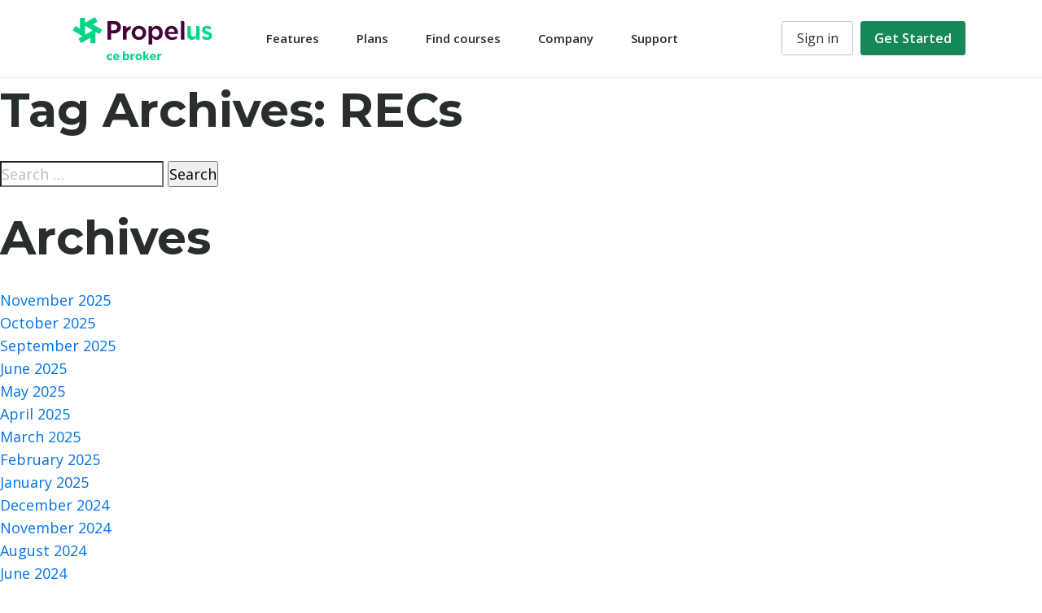

--- FILE ---
content_type: text/html; charset=UTF-8
request_url: https://blog.cebroker.com/tag/recs/
body_size: 9562
content:
<!doctype html>
<!--[if lt IE 7]>      <html class="no-js lt-ie9 lt-ie8 lt-ie7" lang="en-US"> <![endif]-->
<!--[if IE 7]>         <html class="no-js lt-ie9 lt-ie8" lang="en-US"> <![endif]-->
<!--[if IE 8]>         <html class="no-js lt-ie9" lang="en-US"> <![endif]-->
<!--[if gt IE 8]><!-->
<html class="no-js nav-closed" lang="en-US"> <!--<![endif]-->

<head>

  <meta charset="UTF-8" />
  <meta name="viewport" content="width=device-width" />

  <title>RECs Archives - Propelus CE Broker Blog</title>

  <link rel="shortcut icon" href="https://blog.cebroker.com/wp-content/themes/ceb/images/favicon.ico" type="image/x-icon">
  <link rel="apple-touch-icon" href="https://blog.cebroker.com/wp-content/themes/ceb/images/apple-touch-icon.png">

  <link rel="profile" href="http://gmpg.org/xfn/11" />
  <link rel="pingback" href="https://blog.cebroker.com/xmlrpc.php" />
  <link href='https://fonts.googleapis.com/icon?family=Material+Icons' rel='stylesheet'>
  <script src="https://code.jquery.com/jquery-3.4.1.slim.min.js"></script>
  <script src="https://cdnjs.cloudflare.com/ajax/libs/popper.js/1.11.0/umd/popper.min.js"></script>
  <script src="https://blog.cebroker.com/wp-content/themes/ceb/bower_components/node_modules/bootstrap/dist/js/bootstrap.min.js"></script>

  <!--   <link rel="stylesheet"  href="https://blog.cebroker.com/wp-content/themes/ceb/css/main.css" type="text/css" media="all">
 -->

  <meta name='robots' content='index, follow, max-image-preview:large, max-snippet:-1, max-video-preview:-1' />
	<style>img:is([sizes="auto" i], [sizes^="auto," i]) { contain-intrinsic-size: 3000px 1500px }</style>
	
	<!-- This site is optimized with the Yoast SEO plugin v22.6 - https://yoast.com/wordpress/plugins/seo/ -->
	<link rel="canonical" href="https://blog.cebroker.com/tag/recs/" />
	<meta property="og:locale" content="en_US" />
	<meta property="og:type" content="article" />
	<meta property="og:title" content="RECs Archives - Propelus CE Broker Blog" />
	<meta property="og:url" content="https://blog.cebroker.com/tag/recs/" />
	<meta property="og:site_name" content="Propelus CE Broker Blog" />
	<meta name="twitter:card" content="summary_large_image" />
	<meta name="twitter:site" content="@ce_broker" />
	<script type="application/ld+json" class="yoast-schema-graph">{"@context":"https://schema.org","@graph":[{"@type":"CollectionPage","@id":"https://blog.cebroker.com/tag/recs/","url":"https://blog.cebroker.com/tag/recs/","name":"RECs Archives - Propelus CE Broker Blog","isPartOf":{"@id":"https://blog.cebroker.com/#website"},"primaryImageOfPage":{"@id":"https://blog.cebroker.com/tag/recs/#primaryimage"},"image":{"@id":"https://blog.cebroker.com/tag/recs/#primaryimage"},"thumbnailUrl":"https://blog.cebroker.com/wp-content/uploads/2022/07/default.png","breadcrumb":{"@id":"https://blog.cebroker.com/tag/recs/#breadcrumb"},"inLanguage":"en-US"},{"@type":"ImageObject","inLanguage":"en-US","@id":"https://blog.cebroker.com/tag/recs/#primaryimage","url":"https://blog.cebroker.com/wp-content/uploads/2022/07/default.png","contentUrl":"https://blog.cebroker.com/wp-content/uploads/2022/07/default.png","width":1022,"height":560},{"@type":"BreadcrumbList","@id":"https://blog.cebroker.com/tag/recs/#breadcrumb","itemListElement":[{"@type":"ListItem","position":1,"name":"Home","item":"https://blog.cebroker.com/"},{"@type":"ListItem","position":2,"name":"RECs"}]},{"@type":"WebSite","@id":"https://blog.cebroker.com/#website","url":"https://blog.cebroker.com/","name":"Propelus CE Broker Blog","description":"","publisher":{"@id":"https://blog.cebroker.com/#organization"},"potentialAction":[{"@type":"SearchAction","target":{"@type":"EntryPoint","urlTemplate":"https://blog.cebroker.com/?s={search_term_string}"},"query-input":"required name=search_term_string"}],"inLanguage":"en-US"},{"@type":"Organization","@id":"https://blog.cebroker.com/#organization","name":"CE Broker","url":"https://blog.cebroker.com/","logo":{"@type":"ImageObject","inLanguage":"en-US","@id":"https://blog.cebroker.com/#/schema/logo/image/","url":"https://blog.cebroker.com/wp-content/uploads/2022/07/logo.png","contentUrl":"https://blog.cebroker.com/wp-content/uploads/2022/07/logo.png","width":300,"height":96,"caption":"CE Broker"},"image":{"@id":"https://blog.cebroker.com/#/schema/logo/image/"},"sameAs":["https://www.facebook.com/CEBrokerSocial","https://x.com/ce_broker","https://www.instagram.com/cebroker_culture"]}]}</script>
	<!-- / Yoast SEO plugin. -->


<link rel='dns-prefetch' href='//js.hs-scripts.com' />
<link rel='dns-prefetch' href='//www.googletagmanager.com' />
<link rel="alternate" type="application/rss+xml" title="Propelus CE Broker Blog &raquo; Feed" href="https://blog.cebroker.com/feed/" />
<link rel="alternate" type="application/rss+xml" title="Propelus CE Broker Blog &raquo; Comments Feed" href="https://blog.cebroker.com/comments/feed/" />
<link rel="alternate" type="application/rss+xml" title="Propelus CE Broker Blog &raquo; RECs Tag Feed" href="https://blog.cebroker.com/tag/recs/feed/" />
<script type="text/javascript">
/* <![CDATA[ */
window._wpemojiSettings = {"baseUrl":"https:\/\/s.w.org\/images\/core\/emoji\/16.0.1\/72x72\/","ext":".png","svgUrl":"https:\/\/s.w.org\/images\/core\/emoji\/16.0.1\/svg\/","svgExt":".svg","source":{"concatemoji":"https:\/\/blog.cebroker.com\/wp-includes\/js\/wp-emoji-release.min.js?ver=6.8.3"}};
/*! This file is auto-generated */
!function(s,n){var o,i,e;function c(e){try{var t={supportTests:e,timestamp:(new Date).valueOf()};sessionStorage.setItem(o,JSON.stringify(t))}catch(e){}}function p(e,t,n){e.clearRect(0,0,e.canvas.width,e.canvas.height),e.fillText(t,0,0);var t=new Uint32Array(e.getImageData(0,0,e.canvas.width,e.canvas.height).data),a=(e.clearRect(0,0,e.canvas.width,e.canvas.height),e.fillText(n,0,0),new Uint32Array(e.getImageData(0,0,e.canvas.width,e.canvas.height).data));return t.every(function(e,t){return e===a[t]})}function u(e,t){e.clearRect(0,0,e.canvas.width,e.canvas.height),e.fillText(t,0,0);for(var n=e.getImageData(16,16,1,1),a=0;a<n.data.length;a++)if(0!==n.data[a])return!1;return!0}function f(e,t,n,a){switch(t){case"flag":return n(e,"\ud83c\udff3\ufe0f\u200d\u26a7\ufe0f","\ud83c\udff3\ufe0f\u200b\u26a7\ufe0f")?!1:!n(e,"\ud83c\udde8\ud83c\uddf6","\ud83c\udde8\u200b\ud83c\uddf6")&&!n(e,"\ud83c\udff4\udb40\udc67\udb40\udc62\udb40\udc65\udb40\udc6e\udb40\udc67\udb40\udc7f","\ud83c\udff4\u200b\udb40\udc67\u200b\udb40\udc62\u200b\udb40\udc65\u200b\udb40\udc6e\u200b\udb40\udc67\u200b\udb40\udc7f");case"emoji":return!a(e,"\ud83e\udedf")}return!1}function g(e,t,n,a){var r="undefined"!=typeof WorkerGlobalScope&&self instanceof WorkerGlobalScope?new OffscreenCanvas(300,150):s.createElement("canvas"),o=r.getContext("2d",{willReadFrequently:!0}),i=(o.textBaseline="top",o.font="600 32px Arial",{});return e.forEach(function(e){i[e]=t(o,e,n,a)}),i}function t(e){var t=s.createElement("script");t.src=e,t.defer=!0,s.head.appendChild(t)}"undefined"!=typeof Promise&&(o="wpEmojiSettingsSupports",i=["flag","emoji"],n.supports={everything:!0,everythingExceptFlag:!0},e=new Promise(function(e){s.addEventListener("DOMContentLoaded",e,{once:!0})}),new Promise(function(t){var n=function(){try{var e=JSON.parse(sessionStorage.getItem(o));if("object"==typeof e&&"number"==typeof e.timestamp&&(new Date).valueOf()<e.timestamp+604800&&"object"==typeof e.supportTests)return e.supportTests}catch(e){}return null}();if(!n){if("undefined"!=typeof Worker&&"undefined"!=typeof OffscreenCanvas&&"undefined"!=typeof URL&&URL.createObjectURL&&"undefined"!=typeof Blob)try{var e="postMessage("+g.toString()+"("+[JSON.stringify(i),f.toString(),p.toString(),u.toString()].join(",")+"));",a=new Blob([e],{type:"text/javascript"}),r=new Worker(URL.createObjectURL(a),{name:"wpTestEmojiSupports"});return void(r.onmessage=function(e){c(n=e.data),r.terminate(),t(n)})}catch(e){}c(n=g(i,f,p,u))}t(n)}).then(function(e){for(var t in e)n.supports[t]=e[t],n.supports.everything=n.supports.everything&&n.supports[t],"flag"!==t&&(n.supports.everythingExceptFlag=n.supports.everythingExceptFlag&&n.supports[t]);n.supports.everythingExceptFlag=n.supports.everythingExceptFlag&&!n.supports.flag,n.DOMReady=!1,n.readyCallback=function(){n.DOMReady=!0}}).then(function(){return e}).then(function(){var e;n.supports.everything||(n.readyCallback(),(e=n.source||{}).concatemoji?t(e.concatemoji):e.wpemoji&&e.twemoji&&(t(e.twemoji),t(e.wpemoji)))}))}((window,document),window._wpemojiSettings);
/* ]]> */
</script>
<link rel='stylesheet' id='genesis-blocks-style-css-css' href='https://blog.cebroker.com/wp-content/plugins/genesis-blocks/dist/style-blocks.build.css?ver=1715035528' type='text/css' media='all' />
<style id='wp-emoji-styles-inline-css' type='text/css'>

	img.wp-smiley, img.emoji {
		display: inline !important;
		border: none !important;
		box-shadow: none !important;
		height: 1em !important;
		width: 1em !important;
		margin: 0 0.07em !important;
		vertical-align: -0.1em !important;
		background: none !important;
		padding: 0 !important;
	}
</style>
<link rel='stylesheet' id='wp-block-library-css' href='https://blog.cebroker.com/wp-includes/css/dist/block-library/style.min.css?ver=6.8.3' type='text/css' media='all' />
<style id='classic-theme-styles-inline-css' type='text/css'>
/*! This file is auto-generated */
.wp-block-button__link{color:#fff;background-color:#32373c;border-radius:9999px;box-shadow:none;text-decoration:none;padding:calc(.667em + 2px) calc(1.333em + 2px);font-size:1.125em}.wp-block-file__button{background:#32373c;color:#fff;text-decoration:none}
</style>
<link rel='stylesheet' id='mpp_gutenberg-css' href='https://blog.cebroker.com/wp-content/plugins/metronet-profile-picture/dist/blocks.style.build.css?ver=2.6.0' type='text/css' media='all' />
<style id='global-styles-inline-css' type='text/css'>
:root{--wp--preset--aspect-ratio--square: 1;--wp--preset--aspect-ratio--4-3: 4/3;--wp--preset--aspect-ratio--3-4: 3/4;--wp--preset--aspect-ratio--3-2: 3/2;--wp--preset--aspect-ratio--2-3: 2/3;--wp--preset--aspect-ratio--16-9: 16/9;--wp--preset--aspect-ratio--9-16: 9/16;--wp--preset--color--black: #000000;--wp--preset--color--cyan-bluish-gray: #abb8c3;--wp--preset--color--white: #ffffff;--wp--preset--color--pale-pink: #f78da7;--wp--preset--color--vivid-red: #cf2e2e;--wp--preset--color--luminous-vivid-orange: #ff6900;--wp--preset--color--luminous-vivid-amber: #fcb900;--wp--preset--color--light-green-cyan: #7bdcb5;--wp--preset--color--vivid-green-cyan: #00d084;--wp--preset--color--pale-cyan-blue: #8ed1fc;--wp--preset--color--vivid-cyan-blue: #0693e3;--wp--preset--color--vivid-purple: #9b51e0;--wp--preset--gradient--vivid-cyan-blue-to-vivid-purple: linear-gradient(135deg,rgba(6,147,227,1) 0%,rgb(155,81,224) 100%);--wp--preset--gradient--light-green-cyan-to-vivid-green-cyan: linear-gradient(135deg,rgb(122,220,180) 0%,rgb(0,208,130) 100%);--wp--preset--gradient--luminous-vivid-amber-to-luminous-vivid-orange: linear-gradient(135deg,rgba(252,185,0,1) 0%,rgba(255,105,0,1) 100%);--wp--preset--gradient--luminous-vivid-orange-to-vivid-red: linear-gradient(135deg,rgba(255,105,0,1) 0%,rgb(207,46,46) 100%);--wp--preset--gradient--very-light-gray-to-cyan-bluish-gray: linear-gradient(135deg,rgb(238,238,238) 0%,rgb(169,184,195) 100%);--wp--preset--gradient--cool-to-warm-spectrum: linear-gradient(135deg,rgb(74,234,220) 0%,rgb(151,120,209) 20%,rgb(207,42,186) 40%,rgb(238,44,130) 60%,rgb(251,105,98) 80%,rgb(254,248,76) 100%);--wp--preset--gradient--blush-light-purple: linear-gradient(135deg,rgb(255,206,236) 0%,rgb(152,150,240) 100%);--wp--preset--gradient--blush-bordeaux: linear-gradient(135deg,rgb(254,205,165) 0%,rgb(254,45,45) 50%,rgb(107,0,62) 100%);--wp--preset--gradient--luminous-dusk: linear-gradient(135deg,rgb(255,203,112) 0%,rgb(199,81,192) 50%,rgb(65,88,208) 100%);--wp--preset--gradient--pale-ocean: linear-gradient(135deg,rgb(255,245,203) 0%,rgb(182,227,212) 50%,rgb(51,167,181) 100%);--wp--preset--gradient--electric-grass: linear-gradient(135deg,rgb(202,248,128) 0%,rgb(113,206,126) 100%);--wp--preset--gradient--midnight: linear-gradient(135deg,rgb(2,3,129) 0%,rgb(40,116,252) 100%);--wp--preset--font-size--small: 13px;--wp--preset--font-size--medium: 20px;--wp--preset--font-size--large: 36px;--wp--preset--font-size--x-large: 42px;--wp--preset--spacing--20: 0.44rem;--wp--preset--spacing--30: 0.67rem;--wp--preset--spacing--40: 1rem;--wp--preset--spacing--50: 1.5rem;--wp--preset--spacing--60: 2.25rem;--wp--preset--spacing--70: 3.38rem;--wp--preset--spacing--80: 5.06rem;--wp--preset--shadow--natural: 6px 6px 9px rgba(0, 0, 0, 0.2);--wp--preset--shadow--deep: 12px 12px 50px rgba(0, 0, 0, 0.4);--wp--preset--shadow--sharp: 6px 6px 0px rgba(0, 0, 0, 0.2);--wp--preset--shadow--outlined: 6px 6px 0px -3px rgba(255, 255, 255, 1), 6px 6px rgba(0, 0, 0, 1);--wp--preset--shadow--crisp: 6px 6px 0px rgba(0, 0, 0, 1);}:where(.is-layout-flex){gap: 0.5em;}:where(.is-layout-grid){gap: 0.5em;}body .is-layout-flex{display: flex;}.is-layout-flex{flex-wrap: wrap;align-items: center;}.is-layout-flex > :is(*, div){margin: 0;}body .is-layout-grid{display: grid;}.is-layout-grid > :is(*, div){margin: 0;}:where(.wp-block-columns.is-layout-flex){gap: 2em;}:where(.wp-block-columns.is-layout-grid){gap: 2em;}:where(.wp-block-post-template.is-layout-flex){gap: 1.25em;}:where(.wp-block-post-template.is-layout-grid){gap: 1.25em;}.has-black-color{color: var(--wp--preset--color--black) !important;}.has-cyan-bluish-gray-color{color: var(--wp--preset--color--cyan-bluish-gray) !important;}.has-white-color{color: var(--wp--preset--color--white) !important;}.has-pale-pink-color{color: var(--wp--preset--color--pale-pink) !important;}.has-vivid-red-color{color: var(--wp--preset--color--vivid-red) !important;}.has-luminous-vivid-orange-color{color: var(--wp--preset--color--luminous-vivid-orange) !important;}.has-luminous-vivid-amber-color{color: var(--wp--preset--color--luminous-vivid-amber) !important;}.has-light-green-cyan-color{color: var(--wp--preset--color--light-green-cyan) !important;}.has-vivid-green-cyan-color{color: var(--wp--preset--color--vivid-green-cyan) !important;}.has-pale-cyan-blue-color{color: var(--wp--preset--color--pale-cyan-blue) !important;}.has-vivid-cyan-blue-color{color: var(--wp--preset--color--vivid-cyan-blue) !important;}.has-vivid-purple-color{color: var(--wp--preset--color--vivid-purple) !important;}.has-black-background-color{background-color: var(--wp--preset--color--black) !important;}.has-cyan-bluish-gray-background-color{background-color: var(--wp--preset--color--cyan-bluish-gray) !important;}.has-white-background-color{background-color: var(--wp--preset--color--white) !important;}.has-pale-pink-background-color{background-color: var(--wp--preset--color--pale-pink) !important;}.has-vivid-red-background-color{background-color: var(--wp--preset--color--vivid-red) !important;}.has-luminous-vivid-orange-background-color{background-color: var(--wp--preset--color--luminous-vivid-orange) !important;}.has-luminous-vivid-amber-background-color{background-color: var(--wp--preset--color--luminous-vivid-amber) !important;}.has-light-green-cyan-background-color{background-color: var(--wp--preset--color--light-green-cyan) !important;}.has-vivid-green-cyan-background-color{background-color: var(--wp--preset--color--vivid-green-cyan) !important;}.has-pale-cyan-blue-background-color{background-color: var(--wp--preset--color--pale-cyan-blue) !important;}.has-vivid-cyan-blue-background-color{background-color: var(--wp--preset--color--vivid-cyan-blue) !important;}.has-vivid-purple-background-color{background-color: var(--wp--preset--color--vivid-purple) !important;}.has-black-border-color{border-color: var(--wp--preset--color--black) !important;}.has-cyan-bluish-gray-border-color{border-color: var(--wp--preset--color--cyan-bluish-gray) !important;}.has-white-border-color{border-color: var(--wp--preset--color--white) !important;}.has-pale-pink-border-color{border-color: var(--wp--preset--color--pale-pink) !important;}.has-vivid-red-border-color{border-color: var(--wp--preset--color--vivid-red) !important;}.has-luminous-vivid-orange-border-color{border-color: var(--wp--preset--color--luminous-vivid-orange) !important;}.has-luminous-vivid-amber-border-color{border-color: var(--wp--preset--color--luminous-vivid-amber) !important;}.has-light-green-cyan-border-color{border-color: var(--wp--preset--color--light-green-cyan) !important;}.has-vivid-green-cyan-border-color{border-color: var(--wp--preset--color--vivid-green-cyan) !important;}.has-pale-cyan-blue-border-color{border-color: var(--wp--preset--color--pale-cyan-blue) !important;}.has-vivid-cyan-blue-border-color{border-color: var(--wp--preset--color--vivid-cyan-blue) !important;}.has-vivid-purple-border-color{border-color: var(--wp--preset--color--vivid-purple) !important;}.has-vivid-cyan-blue-to-vivid-purple-gradient-background{background: var(--wp--preset--gradient--vivid-cyan-blue-to-vivid-purple) !important;}.has-light-green-cyan-to-vivid-green-cyan-gradient-background{background: var(--wp--preset--gradient--light-green-cyan-to-vivid-green-cyan) !important;}.has-luminous-vivid-amber-to-luminous-vivid-orange-gradient-background{background: var(--wp--preset--gradient--luminous-vivid-amber-to-luminous-vivid-orange) !important;}.has-luminous-vivid-orange-to-vivid-red-gradient-background{background: var(--wp--preset--gradient--luminous-vivid-orange-to-vivid-red) !important;}.has-very-light-gray-to-cyan-bluish-gray-gradient-background{background: var(--wp--preset--gradient--very-light-gray-to-cyan-bluish-gray) !important;}.has-cool-to-warm-spectrum-gradient-background{background: var(--wp--preset--gradient--cool-to-warm-spectrum) !important;}.has-blush-light-purple-gradient-background{background: var(--wp--preset--gradient--blush-light-purple) !important;}.has-blush-bordeaux-gradient-background{background: var(--wp--preset--gradient--blush-bordeaux) !important;}.has-luminous-dusk-gradient-background{background: var(--wp--preset--gradient--luminous-dusk) !important;}.has-pale-ocean-gradient-background{background: var(--wp--preset--gradient--pale-ocean) !important;}.has-electric-grass-gradient-background{background: var(--wp--preset--gradient--electric-grass) !important;}.has-midnight-gradient-background{background: var(--wp--preset--gradient--midnight) !important;}.has-small-font-size{font-size: var(--wp--preset--font-size--small) !important;}.has-medium-font-size{font-size: var(--wp--preset--font-size--medium) !important;}.has-large-font-size{font-size: var(--wp--preset--font-size--large) !important;}.has-x-large-font-size{font-size: var(--wp--preset--font-size--x-large) !important;}
:where(.wp-block-post-template.is-layout-flex){gap: 1.25em;}:where(.wp-block-post-template.is-layout-grid){gap: 1.25em;}
:where(.wp-block-columns.is-layout-flex){gap: 2em;}:where(.wp-block-columns.is-layout-grid){gap: 2em;}
:root :where(.wp-block-pullquote){font-size: 1.5em;line-height: 1.6;}
</style>
<link rel='stylesheet' id='eae-css-css' href='https://blog.cebroker.com/wp-content/plugins/addon-elements-for-elementor-page-builder/assets/css/eae.min.css?ver=1.13.5' type='text/css' media='all' />
<link rel='stylesheet' id='eae-peel-css-css' href='https://blog.cebroker.com/wp-content/plugins/addon-elements-for-elementor-page-builder/assets/lib/peel/peel.css?ver=1.13.5' type='text/css' media='all' />
<link rel='stylesheet' id='font-awesome-4-shim-css' href='https://blog.cebroker.com/wp-content/plugins/elementor/assets/lib/font-awesome/css/v4-shims.min.css?ver=1.0' type='text/css' media='all' />
<link rel='stylesheet' id='font-awesome-5-all-css' href='https://blog.cebroker.com/wp-content/plugins/elementor/assets/lib/font-awesome/css/all.min.css?ver=1.0' type='text/css' media='all' />
<link rel='stylesheet' id='vegas-css-css' href='https://blog.cebroker.com/wp-content/plugins/addon-elements-for-elementor-page-builder/assets/lib/vegas/vegas.min.css?ver=2.4.0' type='text/css' media='all' />
<link rel='stylesheet' id='main-style-css' href='https://blog.cebroker.com/wp-content/themes/ceb/css/main.css?ver=6.8.3' type='text/css' media='all' />
<script type="text/javascript" src="https://blog.cebroker.com/wp-includes/js/jquery/jquery.min.js?ver=3.7.1" id="jquery-core-js"></script>
<script type="text/javascript" src="https://blog.cebroker.com/wp-includes/js/jquery/jquery-migrate.min.js?ver=3.4.1" id="jquery-migrate-js"></script>
<script type="text/javascript" src="https://blog.cebroker.com/wp-content/plugins/addon-elements-for-elementor-page-builder/assets/js/iconHelper.js?ver=1.0" id="eae-iconHelper-js"></script>
<link rel="https://api.w.org/" href="https://blog.cebroker.com/wp-json/" /><link rel="alternate" title="JSON" type="application/json" href="https://blog.cebroker.com/wp-json/wp/v2/tags/452" /><meta name="cdp-version" content="1.4.6" />
		<!-- GA Google Analytics @ https://m0n.co/ga -->
		<script async src="https://www.googletagmanager.com/gtag/js?id=G-G50SGM4W94"></script>
		<script>
			window.dataLayer = window.dataLayer || [];
			function gtag(){dataLayer.push(arguments);}
			gtag('js', new Date());
			gtag('config', 'G-G50SGM4W94');
		</script>

	<meta name="generator" content="Site Kit by Google 1.126.0" /><!-- Google Tag Manager -->
<script>(function(w,d,s,l,i){w[l]=w[l]||[];w[l].push({'gtm.start':
new Date().getTime(),event:'gtm.js'});var f=d.getElementsByTagName(s)[0],
j=d.createElement(s),dl=l!='dataLayer'?'&l='+l:'';j.async=true;j.src=
'https://www.googletagmanager.com/gtm.js?id='+i+dl;f.parentNode.insertBefore(j,f);
})(window,document,'script','dataLayer','GTM-KWZPDN8');</script>
<!-- End Google Tag Manager -->			<!-- DO NOT COPY THIS SNIPPET! Start of Page Analytics Tracking for HubSpot WordPress plugin v11.1.6-->
			<script class="hsq-set-content-id" data-content-id="listing-page">
				var _hsq = _hsq || [];
				_hsq.push(["setContentType", "listing-page"]);
			</script>
			<!-- DO NOT COPY THIS SNIPPET! End of Page Analytics Tracking for HubSpot WordPress plugin -->
			<meta name="generator" content="Elementor 3.21.4; features: e_optimized_assets_loading, e_optimized_css_loading, additional_custom_breakpoints; settings: css_print_method-external, google_font-enabled, font_display-auto">
<link rel="icon" href="https://blog.cebroker.com/wp-content/uploads/2025/10/cropped-android-chrome-512x512-1-32x32.png" sizes="32x32" />
<link rel="icon" href="https://blog.cebroker.com/wp-content/uploads/2025/10/cropped-android-chrome-512x512-1-192x192.png" sizes="192x192" />
<link rel="apple-touch-icon" href="https://blog.cebroker.com/wp-content/uploads/2025/10/cropped-android-chrome-512x512-1-180x180.png" />
<meta name="msapplication-TileImage" content="https://blog.cebroker.com/wp-content/uploads/2025/10/cropped-android-chrome-512x512-1-270x270.png" />

</head>

<body class=''>
  <div id='responsive-menu-background-wrapper'></div>
  <nav class='primary-navbar navbar navbar-expand-xl navbar-light clear-header' id='primary-nav'>
    <div class='container'>

      <a class='navbar-brand brand' href='https://cebroker.com/'>
        <img src='https://blog.cebroker.com/wp-content/themes/ceb/images/light_ce_broker.svg' width='172px' class="primary-logo">
      </a>
      <form class='form-inline'>
        <div class='d-none d-sm-block d-xl-none'>
          <a href="https://launchpad.cebroker.com/login" class='btn btn-secondary'>
            Sign in
          </a>
          <a href="https://cebroker.com/account/freetrial" class='btn btn-primary half-margin-right' style='font-weight:600;'>
            7 day trial
          </a>

        </div>
        <button aria-controls='navbarSupportedContent' aria-expanded='false' aria-label='Toggle navigation' class='tcon tcon-menu--xcross menu-button toggle-menu-button navbar-toggler' data-target='#navbarSupportedContent' data-toggle='collapse' type='button'>
          <span aria-hidden='true' class='tcon-menu__lines'></span>
          <span class='tcon-visuallyhidden'>
            toggle menu
          </span>
        </button>
      </form>
      <div class='collapse navbar-collapse' id='navbarSupportedContent'>
        <ul class='navbar-nav mr-auto'>
          <li class='nav-item'>
            <a class='nav-link text-color' href='https://cebroker.com/features'>
              Features
            </a>
          </li>
          <li class='nav-item'>
            <a class='nav-link text-color' href='https://cebroker.com/plans'>
              Plans
            </a>
          </li>
          <li class='nav-item'>
            <a class='nav-link text-color' href='https://courses.cebroker.com/'>
              Find courses
            </a>
          </li>
          <li class='nav-item dropdown'>
            <a aria-expanded='false' aria-haspopup='true' class='nav-link text-color' data-toggle='dropdown' href='#' id='navbarDropdown' role='button'>
              Company
            </a>
            <div aria-labelledby='navbarDropdown' class='dropdown-menu company-menu'>
              <div class="company-menu-container">
                <div class="row no-gutters">
                  <div class="col-lg-8">
                    <div class="dropdown-inner-wrapper">
                      <h5 class="dropdown-header">Orginizations</h5>
                      <a class='dropdown-item' href='https://cebroker.com/providers'>
                        <div class='media align-items-center'>
                          <img class='margin-right' src='https://blog.cebroker.com/wp-content/themes/ceb/images/product-icon-providers.svg'>
                          <div class='media-body'>
                            <p class='mt-0 medium-font quarter-margin-bottom '>
                              Educational Providers
                            </p>
                            <h4 class='no-margin-bottom extra-light-text-color'>
                              Advertise board-accredited courses.
                            </h4>
                          </div>
                        </div>
                      </a>
                      <a class='dropdown-item' href='https://cebroker.com/business'>
                        <div class='media align-items-center'>
                          <img class='margin-right' src='https://blog.cebroker.com/wp-content/themes/ceb/images/product-icon-businesses.svg'>
                          <div class='media-body'>
                            <p class='mt-0 medium-font quarter-margin-bottom'>
                              Businesses
                            </p>
                            <h4 class='no-margin-bottom extra-light-text-color'>
                              Reduce risk with daily automated verifications.
                            </h4>
                          </div>
                        </div>
                      </a>
                      <a class='dropdown-item' href='https://cebroker.com/boards'>
                        <div class='media align-items-center'>
                          <img class='margin-right' src='https://blog.cebroker.com/wp-content/themes/ceb/images/product-icon-boards.svg'>
                          <div class='media-body'>
                            <p class='mt-0 medium-font quarter-margin-bottom'>
                              Licensing boards
                            </p>
                            <h4 class='no-margin-bottom extra-light-text-color'>
                              Cut audit costs and increase compliance.
                            </h4>
                          </div>
                        </div>
                      </a>
                    </div><!-- end of dropdown inner wrapper -->
                  </div><!-- end of col -->
                  <div class="col-lg-4 shaded">
                    <div class="dropdown-inner-wrapper">
                      <h5 class="dropdown-header">Company</h5>
                      <a class='dropdown-item primary-hover' href='https://cebroker.com/about'>
                        <div class='media'>
                          <i class="material-icons">
                            chevron_right
                          </i>
                          <div class='media-body'>
                            <h4 class='mt-0 medium-font quarter-margin-bottom'>
                              About
                            </h4>
                          </div>
                        </div>
                      </a>
                      <a class='dropdown-item primary-hover' href='https://cebroker.com/careers'>
                        <div class='media'>
                          <i class="material-icons">
                            chevron_right
                          </i>
                          <div class='media-body'>
                            <h4 class='mt-0 medium-font quarter-margin-bottom'>
                              Careers
                            </h4>
                          </div>
                        </div>
                      </a>
                      <a class='dropdown-item primary-hover' href='https://cebroker.com/leadership'>
                        <div class='media'>
                          <i class="material-icons">
                            chevron_right
                          </i>
                          <div class='media-body'>
                            <h4 class='mt-0 medium-font quarter-margin-bottom'>
                              Leadership
                            </h4>
                          </div>
                        </div>
                      </a>
                      <a class='dropdown-item primary-hover' href='https://cebroker.com/sustainability'>
                        <div class='media'>
                          <i class="material-icons">
                            chevron_right
                          </i>
                          <div class='media-body'>
                            <h4 class='mt-0 medium-font quarter-margin-bottom'>
                              Sustainability
                            </h4>
                          </div>
                        </div>
                      </a>
                      <a class='dropdown-item primary-hover' href='https://blog.cebroker.com'>
                        <div class='media'>
                          <i class="material-icons">
                            chevron_right
                          </i>
                          <div class='media-body'>
                            <h4 class='mt-0 medium-font quarter-margin-bottom'>
                              Blog
                            </h4>
                          </div>
                        </div>
                      </a>
                    </div><!-- end of dropdown inner wrapper -->
                  </div><!-- end of col -->
                </div><!-- end of row -->
              </div><!-- end of container -->
            </div><!-- end of dropdown -->
          </li>
          <li class='nav-item'>
            <a class='nav-link text-color' href='https://help.cebroker.com/hc/en-us'>
              Support
            </a>
          </li>
        </ul>
        <div class='action-buttons'>
          <form class='form-inline'>
            <a class='btn btn-secondary half-margin-right' href="https://launchpad.cebroker.com/login">
              Sign in
            </a>
            <a href="https://cebroker.com/plans" class='btn btn-primary half-margin-right' style='font-weight:600;'>
              Get Started            </a>
          </form>
        </div>
      </div>
    </div>
  </nav>
	<section id="primary" class="content-area">
		<div id="content" class="site-content" role="main">

		
			<header class="page-header">
				<h1 class="page-title">
					Tag Archives: <span>RECs</span>				</h1>
							</header>

						
				


			
			
		
		</div>
	</section>

	<article class="sidebar">	
				
			<aside id="search" class="widget widget_search">
					<form method="get" id="searchform" class="searchform" action="https://blog.cebroker.com/" role="search">
		<label for="s" class="screen-reader-text">Search</label>
		<input type="search" class="field" name="s" value="" id="s" placeholder="Search &hellip;" />
		<input type="submit" class="submit" id="searchsubmit" value="Search" />
	</form>
			</aside>

			<aside id="archives" class="widget">
				<h1 class="widget-title">Archives</h1>
				<ul>
						<li><a href='https://blog.cebroker.com/2025/11/'>November 2025</a></li>
	<li><a href='https://blog.cebroker.com/2025/10/'>October 2025</a></li>
	<li><a href='https://blog.cebroker.com/2025/09/'>September 2025</a></li>
	<li><a href='https://blog.cebroker.com/2025/06/'>June 2025</a></li>
	<li><a href='https://blog.cebroker.com/2025/05/'>May 2025</a></li>
	<li><a href='https://blog.cebroker.com/2025/04/'>April 2025</a></li>
	<li><a href='https://blog.cebroker.com/2025/03/'>March 2025</a></li>
	<li><a href='https://blog.cebroker.com/2025/02/'>February 2025</a></li>
	<li><a href='https://blog.cebroker.com/2025/01/'>January 2025</a></li>
	<li><a href='https://blog.cebroker.com/2024/12/'>December 2024</a></li>
	<li><a href='https://blog.cebroker.com/2024/11/'>November 2024</a></li>
	<li><a href='https://blog.cebroker.com/2024/08/'>August 2024</a></li>
	<li><a href='https://blog.cebroker.com/2024/06/'>June 2024</a></li>
	<li><a href='https://blog.cebroker.com/2024/04/'>April 2024</a></li>
	<li><a href='https://blog.cebroker.com/2024/03/'>March 2024</a></li>
	<li><a href='https://blog.cebroker.com/2023/12/'>December 2023</a></li>
	<li><a href='https://blog.cebroker.com/2023/11/'>November 2023</a></li>
	<li><a href='https://blog.cebroker.com/2023/10/'>October 2023</a></li>
	<li><a href='https://blog.cebroker.com/2023/09/'>September 2023</a></li>
	<li><a href='https://blog.cebroker.com/2023/08/'>August 2023</a></li>
	<li><a href='https://blog.cebroker.com/2023/07/'>July 2023</a></li>
	<li><a href='https://blog.cebroker.com/2023/06/'>June 2023</a></li>
	<li><a href='https://blog.cebroker.com/2023/05/'>May 2023</a></li>
	<li><a href='https://blog.cebroker.com/2023/04/'>April 2023</a></li>
	<li><a href='https://blog.cebroker.com/2023/03/'>March 2023</a></li>
	<li><a href='https://blog.cebroker.com/2023/02/'>February 2023</a></li>
	<li><a href='https://blog.cebroker.com/2022/12/'>December 2022</a></li>
	<li><a href='https://blog.cebroker.com/2022/11/'>November 2022</a></li>
	<li><a href='https://blog.cebroker.com/2022/09/'>September 2022</a></li>
	<li><a href='https://blog.cebroker.com/2022/02/'>February 2022</a></li>
	<li><a href='https://blog.cebroker.com/2022/01/'>January 2022</a></li>
	<li><a href='https://blog.cebroker.com/2021/06/'>June 2021</a></li>
	<li><a href='https://blog.cebroker.com/2021/02/'>February 2021</a></li>
	<li><a href='https://blog.cebroker.com/2020/03/'>March 2020</a></li>
	<li><a href='https://blog.cebroker.com/2017/09/'>September 2017</a></li>
	<li><a href='https://blog.cebroker.com/2017/03/'>March 2017</a></li>
	<li><a href='https://blog.cebroker.com/2017/02/'>February 2017</a></li>
	<li><a href='https://blog.cebroker.com/2016/07/'>July 2016</a></li>
	<li><a href='https://blog.cebroker.com/2016/06/'>June 2016</a></li>
	<li><a href='https://blog.cebroker.com/2016/04/'>April 2016</a></li>
	<li><a href='https://blog.cebroker.com/2016/03/'>March 2016</a></li>
	<li><a href='https://blog.cebroker.com/2016/02/'>February 2016</a></li>
	<li><a href='https://blog.cebroker.com/2016/01/'>January 2016</a></li>
	<li><a href='https://blog.cebroker.com/2015/12/'>December 2015</a></li>
	<li><a href='https://blog.cebroker.com/2015/11/'>November 2015</a></li>
	<li><a href='https://blog.cebroker.com/2015/10/'>October 2015</a></li>
	<li><a href='https://blog.cebroker.com/2015/09/'>September 2015</a></li>
	<li><a href='https://blog.cebroker.com/2015/08/'>August 2015</a></li>
	<li><a href='https://blog.cebroker.com/2015/07/'>July 2015</a></li>
	<li><a href='https://blog.cebroker.com/2015/06/'>June 2015</a></li>
	<li><a href='https://blog.cebroker.com/2015/05/'>May 2015</a></li>
	<li><a href='https://blog.cebroker.com/2015/04/'>April 2015</a></li>
	<li><a href='https://blog.cebroker.com/2015/03/'>March 2015</a></li>
	<li><a href='https://blog.cebroker.com/2015/02/'>February 2015</a></li>
	<li><a href='https://blog.cebroker.com/2014/10/'>October 2014</a></li>
	<li><a href='https://blog.cebroker.com/2014/09/'>September 2014</a></li>
	<li><a href='https://blog.cebroker.com/2014/05/'>May 2014</a></li>
	<li><a href='https://blog.cebroker.com/2014/04/'>April 2014</a></li>
	<li><a href='https://blog.cebroker.com/2014/03/'>March 2014</a></li>
	<li><a href='https://blog.cebroker.com/2014/01/'>January 2014</a></li>
	<li><a href='https://blog.cebroker.com/2013/09/'>September 2013</a></li>
	<li><a href='https://blog.cebroker.com/2013/08/'>August 2013</a></li>
	<li><a href='https://blog.cebroker.com/2013/06/'>June 2013</a></li>
	<li><a href='https://blog.cebroker.com/2013/03/'>March 2013</a></li>
	<li><a href='https://blog.cebroker.com/2013/02/'>February 2013</a></li>
	<li><a href='https://blog.cebroker.com/2012/12/'>December 2012</a></li>
	<li><a href='https://blog.cebroker.com/2012/10/'>October 2012</a></li>
	<li><a href='https://blog.cebroker.com/2012/09/'>September 2012</a></li>
	<li><a href='https://blog.cebroker.com/2012/08/'>August 2012</a></li>
	<li><a href='https://blog.cebroker.com/2012/07/'>July 2012</a></li>
	<li><a href='https://blog.cebroker.com/2012/06/'>June 2012</a></li>
	<li><a href='https://blog.cebroker.com/2012/05/'>May 2012</a></li>
	<li><a href='https://blog.cebroker.com/2012/04/'>April 2012</a></li>
	<li><a href='https://blog.cebroker.com/2012/02/'>February 2012</a></li>
	<li><a href='https://blog.cebroker.com/2011/11/'>November 2011</a></li>
	<li><a href='https://blog.cebroker.com/2011/10/'>October 2011</a></li>
	<li><a href='https://blog.cebroker.com/2011/08/'>August 2011</a></li>
	<li><a href='https://blog.cebroker.com/2011/07/'>July 2011</a></li>
	<li><a href='https://blog.cebroker.com/2011/06/'>June 2011</a></li>
	<li><a href='https://blog.cebroker.com/2011/05/'>May 2011</a></li>
	<li><a href='https://blog.cebroker.com/2011/04/'>April 2011</a></li>
				</ul>
			</aside>

			</article>
<footer id='primary-footer'>
  <div class='container'>
    <div class='row'>
      <div class='col'>
        <p class='no-margin-bottom white-text-color text-center'>
          <img class='half-margin-right' src='https://blog.cebroker.com/wp-content/themes/ceb/images/icon-energy.svg'>
          CE Broker now offsets 100% of our energy consumption with renewable energy certificates.
          <span class="bold-font">
            <a style="color:white;"  href='https://cebroker.com/sustainability'>
              Learn more about sustainability.
            </a>
          </span>
        </p>
      </div>
    </div>
    <div class='divider double-margin-top double-margin-bottom'></div>
    <div class='row'>
      <div class='col-6 col-sm-6 col-md'>
        <div class='nav flex-column links-section'>
          <h5 class='bold-font'>
            Product
          </h5>

          <a class="nav-link" href="https://courses.cebroker.com/">
            Course search
          </a>
          <a class="nav-link" href="https://cebroker.com/security">
            Security
          </a>
          <a class="nav-link" href="https://launchpad.cebroker.com/request_access">
            Request access
          </a>
        </div><!-- end flex column -->
      </div><!-- end col -->
      <div class='col-6 col-sm-6 col-md'>
        <div class='nav flex-column links-section'>
          <h5 class='bold-font'>
            Plans
          </h5>

          <a class="nav-link" href="https://cebroker.com/plans">
            Account options
          </a>
          <a class="nav-link" href="https://cebroker.com/account/basic">
            Basic
          </a>
          <a class="nav-link" href="https://cebroker.com/professional">
            Professional
          </a>
          <a class="nav-link" href="https://cebroker.com/pro-plus">
            Pro+
          </a>
          <a class="nav-link" href="https://cebroker.com/concierge">
            Concierge
          </a>
        </div><!-- end flex column -->
      </div><!-- end col -->
      <div class='col-6 col-sm-6 col-md'>
        <div class='nav flex-column links-section'>
          <h5 class='bold-font'>
            Solutions
          </h5>

          <a class="nav-link" href="https://cebroker.com/features">
            Licensees
          </a>
          <a class="nav-link" href="https://cebroker.com/providers">
            Educators
          </a>
          <a class="nav-link" href="https://cebroker.com/business">
            Employers
          </a>
          <a class="nav-link" href="https://cebroker.com/boards">
            Regulators
          </a>
        </div><!-- end flex column -->
      </div><!-- end col -->
      <div class='col-6 col-sm-6 col-md'>
        <div class='nav flex-column links-section'>
          <h5 class='bold-font'>
            Company
          </h5>

          <a class="nav-link" href="/">
            Blog
          </a>
          <a class="nav-link" href="https://cebroker.com/about">
            About Us
          </a>
          <a class="nav-link" href="https://cebroker.com/careers">
            Careers
          </a>
          <a class="nav-link" href="https://cebroker.com/leadership">
            Leadership
          </a>
          <a class="nav-link" href="https://cebroker.com/terms">
            Terms
          </a>
          <a class="nav-link" href="https://cebroker.com/privacy">
            Privacy
          </a>
        </div><!-- end flex column -->
      </div><!-- end col -->
      <div class='col-6 col-sm-6 col-md'>
        <div class='nav flex-column links-section'>
          <h5 class='bold-font'>
            Support
          </h5>

          <a class="nav-link" href="https://help.cebroker.com/hc/en-us">
            Get help
          </a>
        </div><!-- end flex column -->
      </div><!-- end col -->
    </div>
    <div class='row'>
      <div class='col'>
      </div>
      <div class='col'>
        <h5 class='no-margin-bottom text-right social-links'>
          <a class='linkedin-link' target='_blank' href='https://www.linkedin.com/company/propelus-ce-broker/'>
            <img class='margin-right' src='https://blog.cebroker.com/wp-content/themes/ceb/images/social-linkedin.svg'>
          </a>
        </h5>
      </div>
    </div>
    <div class='divider margin-top double-margin-bottom'></div>
    <div class="propelus-footer">
      <div class='row align-items-end'>
        <div class='col-xl-2 col-lg-3 col-md-3 '>
          <div class="footer-brands">
            <div class="footer-brand-logo propelus-logo d-inline-flex mb-4 mb-md-0">
              <a href="https://propelus.com/" target="_blank">
                <img src="https://blog.cebroker.com/wp-content/themes/ceb/images/dark_tagline.svg">
              </a>
            </div>
          </div>
        </div>
        <div class='col-xl-10 col-lg-9 col-md-9'>
          <div class="footer-brands">
            <div class="footer-brand-logo d-inline-flex mr-3">
              <a href="https://cebroker.com/" target="_blank">
                CE Broker
              </a>
            </div>
            <div class="footer-brand-logo d-inline-flex mr-3">
              <a href="https://evercheck.com/" target="_blank">
                EverCheck
              </a>
            </div>
            <div class="footer-brand-logo d-inline-flex mr-3">
              <a href="https://immuware.com/" target="_blank">
                Immuware
              </a>
            </div>
            <div class="footer-brand-logo d-inline-flex mr-3">
              <a href="https://propelus.com/data-solutions" target="_blank">
                Data Solutions
              </a>
            </div>
          </div>
        </div>
      </div>
      <div class="propelus-footer-lower">
        <div class="row align-items-start">
          <div class="col-6 col-xl-2 col-lg-3 col-md-3 ">
            <div class='nav flex-column links-section'>
              <a target="_blank" href="https://propelus.com/about/">About Propelus</a>
<a target="_blank" href="https://propelus.com/careers/">Join our team</a>
<a target="_blank" href="https://propelus.com/about/#leadership">Leadership</a>
            </div>
          </div>
          <div class="col-6 col-xl-10 col-lg-9 col-md-9">
            <h5 class='footer-text no-margin-bottom no-margin-top'>
              ©2026 CE Broker All rights reserved.
            </h5>
          </div>
        </div>
      </div>
    </div>
  </div>
</div>
</div>
</footer>

<style>
  .footer-brand-logo img {
    max-width: 100%;
    height: auto;
    object-fit: contain;
  }

  .footer-brand-logo a {
    color: #fff;
    font-weight: 600;
    transition: color 0.3s ease;
  }

  .footer-brand-logo a:hover {
    color: #00D685;
  }
  .linkedin-link img {
    height: 27px;
  }
</style>




<script src="https://blog.cebroker.com/wp-content/themes/ceb/js/lib/menu_button.js"></script>
<script>
  transformicons.add('.tcon')
</script>
<script type="speculationrules">
{"prefetch":[{"source":"document","where":{"and":[{"href_matches":"\/*"},{"not":{"href_matches":["\/wp-*.php","\/wp-admin\/*","\/wp-content\/uploads\/*","\/wp-content\/*","\/wp-content\/plugins\/*","\/wp-content\/themes\/ceb\/*","\/*\\?(.+)"]}},{"not":{"selector_matches":"a[rel~=\"nofollow\"]"}},{"not":{"selector_matches":".no-prefetch, .no-prefetch a"}}]},"eagerness":"conservative"}]}
</script>
	<script type="text/javascript">
		function genesisBlocksShare( url, title, w, h ){
			var left = ( window.innerWidth / 2 )-( w / 2 );
			var top  = ( window.innerHeight / 2 )-( h / 2 );
			return window.open(url, title, 'toolbar=no, location=no, directories=no, status=no, menubar=no, scrollbars=no, resizable=no, copyhistory=no, width=600, height=600, top='+top+', left='+left);
		}
	</script>
	<script type="text/javascript" src="https://blog.cebroker.com/wp-content/plugins/metronet-profile-picture/js/mpp-frontend.js?ver=2.6.0" id="mpp_gutenberg_tabs-js"></script>
<script type="text/javascript" id="leadin-script-loader-js-js-extra">
/* <![CDATA[ */
var leadin_wordpress = {"userRole":"visitor","pageType":"archive","leadinPluginVersion":"11.1.6"};
/* ]]> */
</script>
<script type="text/javascript" src="https://js.hs-scripts.com/2556611.js?integration=WordPress&amp;businessUnitId=662467&amp;ver=11.1.6" id="leadin-script-loader-js-js"></script>
<script type="text/javascript" id="eae-main-js-extra">
/* <![CDATA[ */
var eae = {"ajaxurl":"https:\/\/blog.cebroker.com\/wp-admin\/admin-ajax.php","current_url":"aHR0cHM6Ly9ibG9nLmNlYnJva2VyLmNvbS90YWcvcmVjcy8=","nonce":"9f1d8c8f77","plugin_url":"https:\/\/blog.cebroker.com\/wp-content\/plugins\/addon-elements-for-elementor-page-builder\/"};
var eae_editor = {"plugin_url":"https:\/\/blog.cebroker.com\/wp-content\/plugins\/addon-elements-for-elementor-page-builder\/"};
/* ]]> */
</script>
<script type="text/javascript" src="https://blog.cebroker.com/wp-content/plugins/addon-elements-for-elementor-page-builder/assets/js/eae.min.js?ver=1.13.5" id="eae-main-js"></script>
<script type="text/javascript" src="https://blog.cebroker.com/wp-content/plugins/addon-elements-for-elementor-page-builder/build/index.min.js?ver=1.13.5" id="eae-index-js"></script>
<script type="text/javascript" src="https://blog.cebroker.com/wp-content/plugins/elementor/assets/lib/font-awesome/js/v4-shims.min.js?ver=1.0" id="font-awesome-4-shim-js"></script>
<script type="text/javascript" src="https://blog.cebroker.com/wp-content/plugins/addon-elements-for-elementor-page-builder/assets/js/animated-main.min.js?ver=1.0" id="animated-main-js"></script>
<script type="text/javascript" src="https://blog.cebroker.com/wp-content/plugins/addon-elements-for-elementor-page-builder/assets/js/particles.min.js?ver=2.0.0" id="eae-particles-js"></script>
<script type="text/javascript" src="https://blog.cebroker.com/wp-content/plugins/addon-elements-for-elementor-page-builder/assets/lib/magnific.min.js?ver=1.1.0" id="wts-magnific-js"></script>
<script type="text/javascript" src="https://blog.cebroker.com/wp-content/plugins/addon-elements-for-elementor-page-builder/assets/lib/vegas/vegas.min.js?ver=2.4.0" id="vegas-js"></script>
<script type="text/javascript" src="https://blog.cebroker.com/wp-content/plugins/genesis-blocks/dist/assets/js/dismiss.js?ver=1715035528" id="genesis-blocks-dismiss-js-js"></script>
<script type="text/javascript" src="https://blog.cebroker.com/wp-content/themes/ceb/js/lib/swiper.min.js?ver=20120205" id="swiper-js"></script>
<script type="text/javascript" src="https://blog.cebroker.com/wp-content/themes/ceb/js/main.js?ver=1" id="boiler-main-js"></script>


<script>(function(){function c(){var b=a.contentDocument||a.contentWindow.document;if(b){var d=b.createElement('script');d.innerHTML="window.__CF$cv$params={r:'9c016290cbadb7b5',t:'MTc2ODc3MzgzNC4wMDAwMDA='};var a=document.createElement('script');a.nonce='';a.src='/cdn-cgi/challenge-platform/scripts/jsd/main.js';document.getElementsByTagName('head')[0].appendChild(a);";b.getElementsByTagName('head')[0].appendChild(d)}}if(document.body){var a=document.createElement('iframe');a.height=1;a.width=1;a.style.position='absolute';a.style.top=0;a.style.left=0;a.style.border='none';a.style.visibility='hidden';document.body.appendChild(a);if('loading'!==document.readyState)c();else if(window.addEventListener)document.addEventListener('DOMContentLoaded',c);else{var e=document.onreadystatechange||function(){};document.onreadystatechange=function(b){e(b);'loading'!==document.readyState&&(document.onreadystatechange=e,c())}}}})();</script></body>
</head>
</html>

--- FILE ---
content_type: text/css
request_url: https://blog.cebroker.com/wp-content/themes/ceb/css/main.css?ver=6.8.3
body_size: 3226
content:
@import url(../bower_components/node_modules/bootstrap/dist/css/bootstrap.min.css);@import url(lib/swiper.min.css);@import url("https://fonts.googleapis.com/css?family=Montserrat:400,400i,700,700i|Open+Sans:400,400i,600,600i,700");@import url("https://fonts.googleapis.com/css2?family=Crimson+Pro:wght@600&display=swap");@media (max-width: 768px){.no-padding-top-sm{padding-top:0}}section.inverse-section h1,section.inverse-section h2,section.inverse-section h3,section.inverse-section h4,section.inverse-section h5,section.inverse-section h6,section.inverse-section p,section.inverse-section small,section.inverse-section li{color:#fff !important}*{margin:0;padding:0}html{max-width:100%;overflow-x:hidden}body{font:100%;font-size:18px;color:#282E2E;-webkit-text-size-adjust:100%;width:100%;line-height:1.6;height:100%;text-rendering:optimizeLegibility;zoom:1;font-family:"Open Sans",sans-serif;font-weight:400;font-style:normal;background-color:#fff;padding-top:73px;position:relative;-moz-osx-font-smoothing:grayscale;-webkit-font-smoothing:antialiased;font-smoothing:antialiased}.flex{display:flex}.clearfix:after{visibility:hidden;display:block;font-size:0;content:" ";clear:both;height:0}* html .clearfix{zoom:1}*:first-child+html .clearfix{zoom:1}.flex{display:flex}.eq{flex:1}img{height:auto}.base-line-height{line-height:18px}.small-line-height{line-height:18px}.full-width{width:100%}.max-width{max-width:100%}.display-block{display:block}.inline-block{display:inline-block}.inline{display:inline}.light-bg-color{background:#F3F6F6}.primary-bg-color{background:#168757}.primary-light-bg-color{background:#4F99DE}.off-white-bg-color{background:#F9FAFC !important}.overflow-visible{overflow:visible !important}.divider{height:0;margin:.5rem 0;overflow:hidden;border-top:1px solid #E6E8EC}@font-face{font-family:'socialicoregular';src:url("../font/socialico-webfont.eot");src:url("../font/socialico-webfont.eot?#iefix") format("embedded-opentype"),url("../font/socialico-webfont.woff") format("woff"),url("../font/socialico-webfont.ttf") format("truetype"),url("../font/socialico-webfont.svg#socialicoregular") format("svg");font-weight:normal;font-style:normal}@font-face{font-family:'socialico_plusregular';src:url("../font/socialico_plus-webfont.woff2") format("woff2"),url("../font/socialico_plus-webfont.woff") format("woff");font-weight:normal;font-style:normal}.material-icons{font-family:'Material Icons';font-weight:normal;font-style:normal;font-size:24px;display:inline-block;line-height:1;text-transform:none;letter-spacing:normal;word-wrap:normal;white-space:nowrap;direction:ltr;-webkit-font-smoothing:antialiased;text-rendering:optimizeLegibility;-moz-osx-font-smoothing:grayscale;font-feature-settings:'liga'}.text-uppercase{text-transform:uppercase}.extra-light-text-color{color:#607B7B}.light-text-color{color:#4B5353}.text-color{color:#282E2E}.dark-text-color{color:#1D2121}.white-text-color{color:white}.blue-text-color{color:#3C6CB7}.yellow-text-color{color:#F3A02B}.purple-text-color{color:#6A5297}.text-success{color:#00A950}.text-warning{color:#fa0}.text-danger{color:#DE350B}.link-color{color:#0073E9}.regular-font{font-weight:400}.medium-font{font-weight:600}.bold-font{font-weight:700}.extra-bold-font{font-weight:800}.body-font-name{font-family:"Open Sans",sans-serif}.regular-font-name{font-family:"Montserrat",serif}.social-font-name{font-family:"socialicoregular","Helvetica",serif}.primary-text-color{color:#168757 !important}.secondary-text-color{color:#00CA93 !important}.micro-text{font-size:0.7rem}h1,h2,h3,h4,h5,h6{margin:calc(12px + 1.05vw) 0;line-height:1.3;font-family:"Montserrat",serif;font-weight:600}p{line-height:1.6}h1{font-size:3.6rem}h2{font-size:3.2rem}h3{font-size:2.8rem}h4{font-size:2.4rem}h5{font-size:2rem}h6{font-size:1.6rem}p{font-family:"Open Sans",sans-serif}.post-content figcaption{text-align:center}.post-content blockquote{padding:40px;border:1px solid #E6E8EC;border-radius:10px;text-align:center;margin:40px 0;position:relative}.post-content blockquote p{font-weight:700;font-size:1.5rem}.post-content blockquote cite{font-style:normal;font-size:.9rem}.post-content blockquote:before{content:"";width:43px;height:32px;display:block;top:-15px;left:0px;position:absolute;background:url("../images/quote-top.svg") no-repeat}.post-content blockquote:after{content:"";width:43px;height:32px;display:block;bottom:-15px;right:0px;position:absolute;background:url("../images/quote-bottom.svg") no-repeat}.post-content ul,.post-content ol{padding-left:0px;margin:32px 0px}.post-content ul li,.post-content ol li{display:flex;margin:16px 0px}.post-content ul li strong,.post-content ul li em,.post-content ol li strong,.post-content ol li em{display:contents}.post-content ul li:before,.post-content ol li:before{display:block;flex-shrink:0;margin-right:16px}.post-content ul{list-style-type:none}.post-content ul li:before{content:"";width:8px;height:8px;margin-top:9px;background-color:#000;border-radius:5px}.post-content ol{counter-reset:my-awesome-counter}.post-content ol li{counter-increment:my-awesome-counter}.post-content ol li:before{content:counter(my-awesome-counter);font-weight:800}figcaption{color:#607B7B;font-size:.9rem}.line-above:before{content:"";background:#4B5353;position:absolute;top:-10px;left:0;width:30px;height:1px}.border-flourish{width:50%;height:3px;margin:0 auto;background-color:#E6E8EC;margin-top:55px}.border-flourish-below{width:52px;height:3px;background-color:#E6E8EC;margin-top:20px;margin-bottom:20px}@media (max-width: 991px){html{font-size:14px}h1.market,.market h1{font-size:2.75em}}@media (max-width: 768px){.text-align-center-sm{text-align:center !important}}a{color:#0073E9}a:active,a:focus{outline:none;box-shadow:none}a:hover{color:#4d9df0;text-decoration:none}.btn,.elementor-button{border-radius:3px;font-weight:700;font-size:18px;min-width:88px;padding:8px 16px}.btn i,.elementor-button i{font-size:18px;position:relative;top:3px;margin-right:10px}.btn.btn-link,.elementor-button.btn-link{border:none;border-bottom:1px solid #0073E9;border-radius:0px;min-width:auto;padding:4px 0px}.btn.btn-link:hover,.elementor-button.btn-link:hover{text-decoration:none;color:#0051a3 !important;border-bottom-color:#0051a3}@media (max-width: 768px){.btn.btn-link,.elementor-button.btn-link{border:none;white-space:initial}}.btn.btn-primary,.default-btn .btn,.elementor-button.btn-primary,.default-btn .elementor-button{background:#168757;border-color:#168757}.btn.btn-primary:hover,.default-btn .btn:hover,.elementor-button.btn-primary:hover,.default-btn .elementor-button:hover{background:#126c46;border-color:#126c46}.btn.btn-secondary,.elementor-button.btn-secondary{background:white;border-color:#BEC6C6;color:#282E2E;font-weight:normal}.btn.btn-secondary:active,.elementor-button.btn-secondary:active{border-color:#131414;background:#F3F6F6 !important;color:#282E2E !important}.btn.btn-secondary:hover,.elementor-button.btn-secondary:hover{background:#F3F6F6}.btn.btn-white,.elementor-button.btn-white{background:white;color:#326EC4;font-weight:700}.btn.btn-shadow,.elementor-button.btn-shadow{box-shadow:0 6px 9px 0 rgba(0,0,0,0.09)}.btn.btn-danger,.elementor-button.btn-danger{background:#DE350B;border-color:#DE350B}.btn.btn-danger:hover,.elementor-button.btn-danger:hover{background:#b22a09;border-color:#b22a09}.btn.btn-success,.elementor-button.btn-success{background:#00A950;border-color:#00A950}.btn.btn-success:hover,.elementor-button.btn-success:hover{background:#008740;border-color:#008740}.btn.btn-warning,.elementor-button.btn-warning{background:#fa0;border-color:#fa0;color:white}.btn.btn-warning:hover,.elementor-button.btn-warning:hover{background:#c80;border-color:#c80}.btn.btn-flat,.elementor-button.btn-flat{background:transparent;border-color:white;color:#282E2E}.btn.btn-flat:hover,.elementor-button.btn-flat:hover{background:#ccc;border-color:#ccc}.btn.btn-link,.elementor-button.btn-link{color:#0073E9}.btn.btn-link:hover,.elementor-button.btn-link:hover{color:#0068d2}.btn.btn-icon,.elementor-button.btn-icon{line-height:1}.btn.btn-icon i,.elementor-button.btn-icon i{color:#BEC6C6}.btn.btn-icon:hover i,.btn.btn-icon:focus i,.elementor-button.btn-icon:hover i,.elementor-button.btn-icon:focus i{color:#131414}.btn.btn-outline-light:hover,.elementor-button.btn-outline-light:hover{color:#0073E9}.btn.btn-outline-primary,.primary-outline-btn .btn,.elementor-button.btn-outline-primary,.primary-outline-btn .elementor-button{color:white;border-color:#00CA93;background:transparent}.btn.btn-outline-primary:hover,.primary-outline-btn .btn:hover,.elementor-button.btn-outline-primary:hover,.primary-outline-btn .elementor-button:hover{background:#00CA93;color:white}.btn.btn-outline-primary:active,.primary-outline-btn .btn:active,.elementor-button.btn-outline-primary:active,.primary-outline-btn .elementor-button:active{border-color:#00CA93;background:#007958 !important}.btn.btn-outline-link,.elementor-button.btn-outline-link{color:#0073E9;border-color:#0073E9}.btn.btn-outline-link:hover,.elementor-button.btn-outline-link:hover{background:#0073E9;color:white}.btn.btn-outline-link:active,.elementor-button.btn-outline-link:active{border-color:#0073E9;background:#00458c !important}.btn.btn-light,.elementor-button.btn-light{color:#0073E9;box-shadow:0 2px 10px 0 rgba(0,0,0,0.1),0 2px 4px 0 rgba(0,0,0,0.04);background:#fff;border:none}.btn.btn-light:hover,.elementor-button.btn-light:hover{background:#F9FAFC;border:none}.btn.btn-dark,.elementor-button.btn-dark{background:#282E2E}.btn.btn-dark:hover,.elementor-button.btn-dark:hover{background:#000 !important}.btn.btn-lg,.elementor-button.btn-lg{padding:.8rem 1rem}.btn.btn-sm,.elementor-button.btn-sm{font-size:14px}.btn.btn-scroll,.elementor-button.btn-scroll{color:rgba(255,255,255,0.5)}.btn.btn-scroll:hover,.elementor-button.btn-scroll:hover{color:#fff}.btn.btn-scroll i,.elementor-button.btn-scroll i{font-size:52px}.btn.btn-scroll:active,.btn.btn-scroll:focus,.elementor-button.btn-scroll:active,.elementor-button.btn-scroll:focus{outline:none;box-shadow:none}.btn.btn-outline-light,.elementor-button.btn-outline-light{color:#fff !important}.btn.btn-outline-light.active,.elementor-button.btn-outline-light.active{background:transparent !important}.btn.btn-outline-light:hover,.elementor-button.btn-outline-light:hover{color:#168757 !important;background:#fff !important}@media (max-width: 576px){.btn-pair .btn{width:100%;margin-top:10px}}@media (max-width: 768px){.btn-block-sm{width:100% !important}}.margin-auto{margin:0 auto}.margin{margin:18px !important}.margin-top{margin-top:18px !important}.margin-right{margin-right:18px !important}.margin-bottom{margin-bottom:18px !important}.margin-left{margin-left:18px !important}.double-margin-top{margin-top:36px !important}.double-margin-right{margin-right:36px !important}.double-margin-bottom{margin-bottom:36px !important}.double-margin-left{margin-left:36px !important}.triple-margin-top{margin-top:54px !important}.triple-margin-right{margin-right:54px !important}.triple-margin-bottom{margin-bottom:54px !important}.triple-margin-left{margin-left:54px !important}.half-margin-top{margin-top:9px !important}.half-margin-right{margin-right:9px !important}.half-margin-bottom{margin-bottom:9px !important}.half-margin-left{margin-left:9px !important}.quarter-margin-top{margin-top:4.5px !important}.quarter-margin-right{margin-right:4.5px !important}.quarter-margin-bottom{margin-bottom:4.5px !important}.quarter-margin-left{margin-left:4.5px !important}.no-margin{margin:0px !important}.no-margin-top{margin-top:0px !important}.no-margin-right{margin-right:0px !important}.no-margin-bottom{margin-bottom:0px !important}.no-margin-left{margin-left:0px !important}.large-margin-top{margin-top:54px !important}.padded{padding:18px !important}.padding-top{padding-top:18px !important}.padding-right{padding-right:18px !important}.padding-bottom{padding-bottom:18px !important}.padding-left{padding-left:18px !important}.double-padded{padding:36px !important}.double-padding-top{padding-top:36px !important}.double-padding-right{padding-right:36px !important}.double-padding-bottom{padding-bottom:36px !important}.double-padding-left{padding-left:36px !important}.triple-padding-top{padding-top:54px !important}.triple-padding-right{padding-right:54px !important}.triple-padding-bottom{padding-bottom:54px !important}.triple-padding-left{padding-left:54px !important}.no-padding{padding:0px !important}.no-padding-top{padding-top:0px !important}.no-padding-right{padding-right:0px !important}.no-padding-bottom{padding-bottom:0px !important}.no-padding-left{padding-left:0px !important}.half-padding{padding:9px !important}.half-padding-top{padding-top:9px !important}.half-padding-right{padding-right:9px !important}.half-padding-bottom{padding-bottom:9px !important}.half-padding-left{padding-left:9px !important}.quarter-padding{padding:4.5px !important}.quarter-padding-top{padding-top:4.5px !important}.quarter-padding-right{padding-right:4.5px !important}.quarter-padding-bottom{padding-bottom:4.5px !important}.quarter-padding-left{padding-left:4.5px !important}.no-border-top{border-top:none !important}.no-border-bottom{border-bottom:none !important}section.inverse-section{background:#168757}section.inverse-section .line-above:before{background:rgba(255,255,255,0.5)}.swiper-container .swiper-slide{opacity:.2}.swiper-container .swiper-slide.swiper-slide-active{opacity:1}.swiper-slide{box-shadow:0 2px 10px 0 rgba(0,0,0,0.1),0 2px 4px 0 rgba(0,0,0,0.04)}.dropdown.drpdown-hover:hover .dropdown-menu{display:block}.dropdown .dropdown-caret{font-size:14px;top:3px;position:relative;color:#607B7B}.dropdown-menu{border-color:#E6E8EC}.dropdown-menu .dropdown-divider{border-color:#E6E8EC}.dropdown-menu a.dropdown-item:hover{background-color:#F3F6F6}.dropdown-menu a.dropdown-item:active{background-color:#F3F6F6}ul.nav li.dropdown:hover>ul.dropdown-menu{display:block}@media (min-width: 1200px){.mw-xl-130{max-width:130% !important}.mw-xl-150{max-width:150% !important}}@media (max-width: 1200px){.mw-lg-130{max-width:130% !important}.mw-lg-150{max-width:150% !important}}@media (max-width: 991px){.mw-md-130{max-width:130% !important}.mw-md-150{max-width:150% !important}}@media (max-width: 768px){.mw-sm-130{max-width:130% !important}.mw-sm-150{max-width:150% !important}.mw-sm-100{max-width:100% !important}}@media (max-width: 576px){.mw-xs-130{max-width:130% !important}.mw-xs-100{max-width:100% !important}}.market-image-left-1{max-width:150%;position:relative;right:300px;top:50px}@media (max-width: 991px){.market-image-left-1{max-width:100%;right:0;top:0}}.market-image-right-1{max-width:150%;position:relative;top:50px}@media (max-width: 991px){.market-image-right-1{max-width:100%;right:0;top:0}}.card{border-color:#E6E8EC}.cap:before{content:"";width:100%;height:4px;top:0;left:0;background-color:#4B5353}.cap.blue-cap:before{background-color:#3C6CB7}.cap.yelow-cap:before{background-color:#F3A02B}.cap.secondary-cap:before{background-color:#00CA93}.product-card{transition:all .2s ease-out;will-change:transform;box-shadow:0 2px 4px 0 rgba(0,0,0,0.12)}@media (max-width: 1200px){.product-card{min-height:440px}}@media (max-width: 991px){.product-card{min-height:450px}}@media (max-width: 768px){.product-card{min-height:auto}}.product-card .card-footer{background:transparent;border:none;padding-bottom:36px}.product-card:hover{transform:translateY(-10px);box-shadow:0 24px 32px 0 rgba(0,0,0,0.1)}.elevation-1{box-shadow:0 2px 4px 0 rgba(0,0,0,0.12)}.elevation-2{box-shadow:0 2px 10px 0 rgba(0,0,0,0.1),0 2px 4px 0 rgba(0,0,0,0.04)}.elevation-3{box-shadow:0 24px 32px 0 rgba(0,0,0,0.1)}.nav-open #responsive-menu-background-wrapper{display:none}@media (max-width: 1200px){.nav-open #responsive-menu-background-wrapper{position:fixed;width:100%;height:100%;background:rgba(0,0,0,0.5);z-index:1400;display:block}}#primary-nav{background:white;width:100%;position:fixed;z-index:1500;top:0;padding:16px 1rem;border-bottom:1px solid #E6E8EC}@media (max-width: 1200px){#primary-nav{max-height:100vh;overflow-y:auto}}#primary-nav .container{position:relative}@media (max-width: 1200px){#primary-nav .action-buttons .btn{width:100%;margin:10px 0 0 0 !important}}#primary-nav .brand{position:relative;margin-right:47px;left:4px}#primary-nav.primary-navbar .navbar-nav .nav-item{letter-spacing:0;padding-left:10px;padding-right:10px;margin-left:5px;margin-right:5px;font-size:15px;font-weight:600}@media (max-width: 1200px){#primary-nav.primary-navbar .navbar-nav .nav-item{padding-left:0;padding-right:0;font-size:16px;font-weight:800}}#primary-nav.primary-navbar .navbar-nav .nav-item .nav-link{color:#282E2E;-webkit-transition-duration:0.2s;-moz-transition-duration:0.2s;-ms-transition-duration:0.2s;-o-transition-duration:0.2s;transition-duration:0.2s}@media (max-width: 1200px){#primary-nav.primary-navbar .navbar-nav .nav-item .nav-link{padding:20px 0 8px 0}}#primary-nav.primary-navbar .navbar-nav .nav-item .nav-link:hover{color:#0073E9 !important;box-shadow:inset 0 -3px 0 #0073E9}@media (max-width: 1200px){#primary-nav.primary-navbar .navbar-nav .nav-item .nav-link:hover{box-shadow:none}}@media (max-width: 1200px){#primary-nav .dropdown.show .dropdown-caret{transform:rotate(180deg)}}#primary-nav .dropdown .dropdown-menu{top:90%;box-shadow:0 24px 32px 0 rgba(0,0,0,0.1);animation:0.25s show-menu ease-out forwards;border-radius:5px;border:none}#primary-nav .dropdown .dropdown-menu h1,#primary-nav .dropdown .dropdown-menu h2,#primary-nav .dropdown .dropdown-menu h3,#primary-nav .dropdown .dropdown-menu h4,#primary-nav .dropdown .dropdown-menu h5,#primary-nav .dropdown .dropdown-menu h6,#primary-nav .dropdown .dropdown-menu p{font-family:"Open Sans",sans-serif}#primary-nav .dropdown .dropdown-menu h3,#primary-nav .dropdown .dropdown-menu h4,#primary-nav .dropdown .dropdown-menu h5,#primary-nav .dropdown .dropdown-menu h6,#primary-nav .dropdown .dropdown-menu p{margin:0}#primary-nav .dropdown .dropdown-menu h4{font-size:14px}#primary-nav .dropdown .dropdown-menu .dropdown-header{text-transform:uppercase;padding:25px 36px;font-size:12px;font-weight:600;letter-spacing:.46px}@media (max-width: 1200px){#primary-nav .dropdown .dropdown-menu .dropdown-header{padding-left:0px}}#primary-nav .dropdown .dropdown-menu .dropdown-item{padding:10px 30px 10px 30px}#primary-nav .dropdown .dropdown-menu .dropdown-item.primary-hover:hover{color:#168757 !important;background:none}#primary-nav .dropdown .dropdown-menu.show{display:none}@media (max-width: 1200px){#primary-nav .dropdown .dropdown-menu{top:100%;box-shadow:none;border:none}#primary-nav .dropdown .dropdown-menu.show{display:block}#primary-nav .dropdown .dropdown-menu.show .dropdown-item{padding-left:5px;padding-right:5px;white-space:normal;border-radius:3px}#primary-nav .dropdown .dropdown-menu.show .dropdown-divider{display:none}}#primary-nav .dropdown .dropdown-menu .shaded{background-color:#F9FAFC}@media (max-width: 1200px){#primary-nav .dropdown .dropdown-menu .shaded{background:none}}#primary-nav .dropdown:hover .dropdown-menu{display:block}@media (max-width: 1200px){#primary-nav .dropdown:hover .dropdown-menu{display:none}#primary-nav .dropdown:hover .dropdown-menu.show{display:block}}.tcon{appearance:none;border:none;cursor:pointer;display:flex;justify-content:center;align-items:center;height:24px;transition:.3s;user-select:none;width:24px;background:transparent;outline:none;-webkit-tap-highlight-color:transparent;-webkit-tap-highlight-color:transparent}.tcon>*{display:block}.tcon:hover,.tcon:focus{outline:none}.tcon::-moz-focus-inner{border:0}.tcon-menu__lines{display:inline-block;height:1.7142857143px;width:24px;border-radius:1.7142857143px;transition:.3s;background:#282E2E;position:relative}.tcon-menu__lines::before,.tcon-menu__lines::after{display:inline-block;height:1.7142857143px;width:24px;border-radius:1.7142857143px;transition:.3s;background:#282E2E;content:'';position:absolute;left:0;transform-origin:1.7142857143px center;width:100%}.tcon-menu__lines::before{top:6px}.tcon-menu__lines::after{top:-6px}.tcon-transform .tcon-menu__lines{transform:scale3d(0.8, 0.8, 0.8)}.tcon-menu--xcross{width:auto}.tcon-menu--xcross.tcon-transform .tcon-menu__lines{background:transparent}.tcon-menu--xcross.tcon-transform .tcon-menu__lines::before,.tcon-menu--xcross.tcon-transform .tcon-menu__lines::after{transform-origin:50% 50%;top:0;width:24px}.tcon-menu--xcross.tcon-transform .tcon-menu__lines::before{transform:rotate3d(0, 0, 1, 45deg)}.tcon-menu--xcross.tcon-transform .tcon-menu__lines::after{transform:rotate3d(0, 0, 1, -45deg)}.tcon-visuallyhidden{border:0;clip:rect(0 0 0 0);height:1px;margin:-1px;overflow:hidden;padding:0;position:absolute;width:1px}.tcon-visuallyhidden:active,.tcon-visuallyhidden:focus{clip:auto;height:auto;margin:0;overflow:visible;position:static;width:auto}.dropdown-inner-wrapper{padding-bottom:20px}.company-menu{left:-249px;top:95% !important;padding:0;overflow:hidden}.company-menu-container{width:740px}@media (max-width: 1200px){.company-menu-container{width:100%}}.btn{font-size:16px}#primary-footer{background:#181e4b;color:white;padding:36px 0 36px 0;font-size:16px}#primary-footer h1,#primary-footer h2,#primary-footer h3,#primary-footer h4,#primary-footer h5,#primary-footer h6{font-family:"Open Sans",sans-serif}#primary-footer p{font-size:14px}#primary-footer .divider{border-color:rgba(255,255,255,0.1)}#primary-footer .footer-text{color:rgba(255,255,255,0.5)}#primary-footer .social-links a{color:white;opacity:.7;font-size:13px}#primary-footer .social-links a:hover{opacity:1}#primary-footer .links-section{margin-bottom:18px}#primary-footer .links-section a{padding:8px 0;color:white;opacity:.7;font-size:13px}#primary-footer .links-section a:hover{opacity:1}#primary-footer .links-section h5{margin-bottom:9px;text-transform:uppercase;font-weight:600;font-size:12px}#primary-footer .propelus-footer-lower{padding-top:64px}#primary-footer .propelus-footer-lower .links-section a{padding:0px 0}#primary-footer h5{font-size:12px}.home-hero{padding-bottom:90px;background:url("../images/home-hero-bg.jpg") bottom no-repeat}svg{overflow:visible !important}@keyframes show-menu{0%{opacity:0;-webkit-transform:translate3d(0, -5%, 0);transform:translate3d(0, -5%, 0)}100%{opacity:1;-webkit-transform:translate3d(0, 0, 0);transform:translate3d(0, 0, 0)}}.customize-support #primary-nav{top:32px}.customize-support .results-search-form{top:50px}@media (max-width: 768px){.customize-support .results-search-form{top:126px}}@media screen and (max-width: 782px){.customize-support #primary-nav,.customize-support .mobile-menu{top:46px}}@media (max-width: 768px){#wpadminbar{position:fixed}}.alignnone{margin:5px 20px 20px 0}.aligncenter,div.aligncenter{display:block;margin:5px auto 5px auto}.alignright{float:right;margin:5px 0 20px 20px}.alignleft{float:left;margin:5px 20px 20px 0}a img.alignright{float:right;margin:5px 0 20px 20px}a img.alignnone{margin:5px 20px 20px 0}a img.alignleft{float:left;margin:5px 20px 20px 0}a img.aligncenter{display:block;margin-left:auto;margin-right:auto}.wp-caption{background:#fff;border:1px solid #f0f0f0;max-width:96%;padding:5px 3px 10px;text-align:center}.wp-caption.alignnone{margin:5px 20px 20px 0}.wp-caption.alignleft{margin:5px 20px 20px 0}.wp-caption.alignright{margin:5px 0 20px 20px}.wp-caption img{border:0 none;height:auto;margin:0;max-width:98.5%;padding:0;width:auto}.wp-caption p.wp-caption-text{font-size:11px;line-height:17px;margin:0;padding:0 4px 5px}.screen-reader-text{clip:rect(1px, 1px, 1px, 1px);position:absolute !important;white-space:nowrap;height:1px;width:1px;overflow:hidden}.screen-reader-text:focus{background-color:#f1f1f1;border-radius:3px;box-shadow:0 0 2px 2px rgba(0,0,0,0.6);clip:auto !important;color:#21759b;display:block;font-size:14px;font-size:0.875rem;font-weight:bold;height:auto;left:5px;line-height:normal;padding:15px 23px 14px;text-decoration:none;top:5px;width:auto;z-index:100000}
/*# sourceMappingURL=main.css.map */


--- FILE ---
content_type: image/svg+xml
request_url: https://blog.cebroker.com/wp-content/themes/ceb/images/product-icon-boards.svg
body_size: -1264
content:
<?xml version="1.0" encoding="UTF-8"?>
<svg width="70px" height="70px" viewBox="0 0 70 70" version="1.1" xmlns="http://www.w3.org/2000/svg" xmlns:xlink="http://www.w3.org/1999/xlink">
    <title>product-icon-boards</title>
    <defs>
        <circle id="path-1" cx="30" cy="30" r="30"></circle>
        <filter x="-15.0%" y="-10.0%" width="130.0%" height="130.0%" filterUnits="objectBoundingBox" id="filter-2">
            <feOffset dx="0" dy="3" in="SourceAlpha" result="shadowOffsetOuter1"></feOffset>
            <feGaussianBlur stdDeviation="2.5" in="shadowOffsetOuter1" result="shadowBlurOuter1"></feGaussianBlur>
            <feColorMatrix values="0 0 0 0 0   0 0 0 0 0   0 0 0 0 0  0 0 0 0.134314904 0" type="matrix" in="shadowBlurOuter1"></feColorMatrix>
        </filter>
    </defs>
    <g id="Menus" stroke="none" stroke-width="1" fill="none" fill-rule="evenodd">
        <g id="product-icon-boards" transform="translate(5.000000, 2.000000)">
            <g id="Oval">
                <use fill="black" fill-opacity="1" filter="url(#filter-2)" xlink:href="#path-1"></use>
                <use fill="#FFFFFF" fill-rule="evenodd" xlink:href="#path-1"></use>
            </g>
            <g id="Group-62" transform="translate(12.954545, 12.954545)">
                <rect id="Rectangle" fill="#4AB88F" x="12.3033396" y="0.327272727" width="17.6727273" height="33.2727273"></rect>
                <path d="M12.3681239,4.05718536 L23.9292227,13.0217099 C24.6620559,13.5899519 25.0909091,14.4651597 25.0909091,15.392491 L25.0909091,15.392491 L25.0909091,28.8 C25.0909091,29.6284271 24.7551227,30.3784271 24.2122294,30.9213203 C23.6693362,31.4642136 22.9193362,31.8 22.0909091,31.8 L22.0909091,31.8 L2.45454545,31.8 C1.62611833,31.8 0.87611833,31.4642136 0.333225111,30.9213203 C-0.209668108,30.3784271 -0.545454545,29.6284271 -0.545454545,28.8 L-0.545454545,28.8 L-0.545454545,15.403645 C-0.545454545,14.4686016 -0.109475004,13.5870258 0.633624554,13.0194791 L0.633624554,13.0194791 L12.3681239,4.05718536 Z" id="Rectangle" stroke="#FFFFFF" stroke-width="1.09090909" fill="#267D5C" transform="translate(12.272727, 18.000000) scale(1, -1) translate(-12.272727, -18.000000) "></path>
                <path d="M12.3026123,4.74545455 L12.3026123,31.1834545 L0.995313386,22.5470362 C0.437988717,22.1213762 0.0918090606,21.4798212 0.0379827614,20.7865791 L0.030612305,20.596355 L0.030612305,7.2 C0.030612305,5.84439198 1.12954974,4.74545455 2.48515776,4.74545455 L2.48515776,4.74545455 L12.3026123,4.74545455 Z" id="Combined-Shape" fill="#00C375"></path>
            </g>
        </g>
    </g>
</svg>

--- FILE ---
content_type: image/svg+xml
request_url: https://blog.cebroker.com/wp-content/themes/ceb/images/product-icon-providers.svg
body_size: -1445
content:
<?xml version="1.0" encoding="UTF-8"?>
<svg width="70px" height="70px" viewBox="0 0 70 70" version="1.1" xmlns="http://www.w3.org/2000/svg" xmlns:xlink="http://www.w3.org/1999/xlink">
    <title>product-icon-providers</title>
    <defs>
        <circle id="path-1" cx="30" cy="30" r="30"></circle>
        <filter x="-15.0%" y="-10.0%" width="130.0%" height="130.0%" filterUnits="objectBoundingBox" id="filter-2">
            <feOffset dx="0" dy="3" in="SourceAlpha" result="shadowOffsetOuter1"></feOffset>
            <feGaussianBlur stdDeviation="2.5" in="shadowOffsetOuter1" result="shadowBlurOuter1"></feGaussianBlur>
            <feColorMatrix values="0 0 0 0 0   0 0 0 0 0   0 0 0 0 0  0 0 0 0.134314904 0" type="matrix" in="shadowBlurOuter1"></feColorMatrix>
        </filter>
    </defs>
    <g id="Menus" stroke="none" stroke-width="1" fill="none" fill-rule="evenodd">
        <g id="product-icon-providers" transform="translate(5.000000, 2.000000)">
            <g id="Oval">
                <use fill="black" fill-opacity="1" filter="url(#filter-2)" xlink:href="#path-1"></use>
                <use fill="#FFFFFF" fill-rule="evenodd" xlink:href="#path-1"></use>
            </g>
            <g id="Group-61" transform="translate(11.590909, 15.681818)">
                <rect id="Rectangle" fill="#4AB88F" transform="translate(13.650856, 14.435290) rotate(40.000000) translate(-13.650856, -14.435290) " x="8.04687137" y="0.537406733" width="11.2079701" height="27.7957659"></rect>
                <circle id="Oval" stroke="#FFFFFF" stroke-width="0.896637609" fill="#00C375" cx="21.8794023" cy="16.9223336" r="11.1407223"></circle>
                <path d="M21.8794023,6.22993011 C23.6669726,6.22993011 25.3520887,6.66858877 26.8329786,7.44413413 L13.4067404,23.4455799 C12.0148673,21.6404329 11.1869988,19.3780628 11.1869988,16.9223336 C11.1869988,11.0170822 15.9741509,6.22993011 21.8794023,6.22993011 Z" id="Combined-Shape" fill="#267D5C"></path>
            </g>
        </g>
    </g>
</svg>

--- FILE ---
content_type: application/javascript
request_url: https://blog.cebroker.com/wp-content/themes/ceb/js/main.js?ver=1
body_size: -1719
content:

$(document).ready(function(){

    console.log('ready');

    //initialize swiper when document ready
    var mySwiper = new Swiper ('.swiper-container', {
      // Optional parameters
      // slidesOffsetAfter: 100,

      loop: true,
      keyboard: true,
      initialSlide: 0,
      slidesPerView: 'auto',
      loopedSlides: 6,



    // If we need pagination
    pagination: {
      clickable: true,
      el: '.swiper-pagination',
    },

    // Navigation arrows
    navigation: {

      nextEl: '.swiper-button-next',
      prevEl: '.swiper-button-prev',
    },


    });




  $( ".menu-button" ).click(function() {
        $( "html" ).toggleClass( "nav-closed" );
        $( "html" ).toggleClass( "nav-open" );
    });


    $(function() {
        //caches a jQuery object containing the header element
        var header = $(".clear-header");

        if ($(window).scrollTop() >= 100) {
            header.removeClass('clear-header').addClass("filled-header");
        } else {
            header.removeClass("filled-header").addClass('clear-header');
        }

        $(window).scroll(function() {
            var scroll = $(window).scrollTop();
            if (scroll >= 100) {
                header.removeClass('clear-header').addClass("filled-header");
            } else {
                header.removeClass("filled-header").addClass('clear-header');
            }
        });
    });


    // $(window).scroll(function() {
    //    if ($(this).scrollTop() > 150){
    //       $('dark-header').removeClass('filled-header').addClass("clear-header");
    //    } else {
    //       $('dark-header').addClass('clear-header').removeClass("clear-header");
    //    }
    // });


});





--- FILE ---
content_type: image/svg+xml
request_url: https://blog.cebroker.com/wp-content/themes/ceb/images/product-icon-businesses.svg
body_size: -1477
content:
<?xml version="1.0" encoding="UTF-8"?>
<svg width="70px" height="70px" viewBox="0 0 70 70" version="1.1" xmlns="http://www.w3.org/2000/svg" xmlns:xlink="http://www.w3.org/1999/xlink">
    <title>product-icon-businesses</title>
    <defs>
        <circle id="path-1" cx="30" cy="30" r="30"></circle>
        <filter x="-15.0%" y="-10.0%" width="130.0%" height="130.0%" filterUnits="objectBoundingBox" id="filter-2">
            <feOffset dx="0" dy="3" in="SourceAlpha" result="shadowOffsetOuter1"></feOffset>
            <feGaussianBlur stdDeviation="2.5" in="shadowOffsetOuter1" result="shadowBlurOuter1"></feGaussianBlur>
            <feColorMatrix values="0 0 0 0 0   0 0 0 0 0   0 0 0 0 0  0 0 0 0.134314904 0" type="matrix" in="shadowBlurOuter1"></feColorMatrix>
        </filter>
    </defs>
    <g id="Menus" stroke="none" stroke-width="1" fill="none" fill-rule="evenodd">
        <g id="product-icon-businesses" transform="translate(5.000000, 2.000000)">
            <g id="Oval">
                <use fill="black" fill-opacity="1" filter="url(#filter-2)" xlink:href="#path-1"></use>
                <use fill="#FFFFFF" fill-rule="evenodd" xlink:href="#path-1"></use>
            </g>
            <g id="Group-65" transform="translate(13.636364, 13.636364)">
                <circle id="Oval" fill="#00C375" cx="13.44" cy="20.64" r="13.44"></circle>
                <path d="M27.9054545,-0.545454545 L27.9054545,6.65362121 L35.1054545,6.65462121 L35.1054545,17.3454545 L27.9054545,17.3454545 L27.9054545,24.5454545 L17.2145455,24.5454545 L17.2145455,17.3454545 L10.0145455,17.3454545 L10.0145455,6.65462122 L17.2136212,6.65362121 L17.2146212,-0.545454545 L27.9054545,-0.545454545 Z" id="Combined-Shape" stroke="#FFFFFF" stroke-width="1.09090909" fill="#4AB88F"></path>
                <path d="M13.44,7.2 C20.862707,7.2 26.88,13.217293 26.88,20.64 C26.88,21.8001258 26.7330104,22.9259204 26.456639,23.9997758 L17.76,24 L17.76,16.8 L10.56,16.8 L10.5595504,7.50939053 C11.4874979,7.30676337 12.451281,7.2 13.44,7.2 Z" id="Combined-Shape" fill="#267D5C"></path>
            </g>
        </g>
    </g>
</svg>

--- FILE ---
content_type: application/javascript
request_url: https://engage.cebroker.com/a4flkt7l2b/z9gd/45712/blog.cebroker.com/jsonp/z?cb=1768773842276&dre=l&callback=jQuery36405036273597520791_1768773842234&_=1768773842235
body_size: 693
content:
jQuery36405036273597520791_1768773842234({"success":true,"response":"N4IgLgziBcCMDsA2AHPeBmZAWATMnOANCBAK4DG5AphFNGAE6lXEAmAhjCAEYDmAVNwb92AGwA-AQQAO00VQCk3MIIC2giP3LdBpfq1EASAAwA9AFYA.[base64].sNTKajLAtvtVC4ADlIgwwL0PZIpoE2QnOdTGimDUaM9AQJnJP6GFReAFOVXjbWtgAJUtWxihds1kCO8L-0ScltgUgdpXIdBOYyIWDEJsttt2h2d3qt.1VQOGjsgLDoHBY.3UqZ6qqcoeFqjF9gAekzVFieoAmjnmgnXaEuCNIlEUhVG4UgoGIUR2Vdaca3QcMHHDRAcExABfFd2EaVgYCwLAUDwFCgA___","dre":"l"});

--- FILE ---
content_type: image/svg+xml
request_url: https://blog.cebroker.com/wp-content/themes/ceb/images/social-linkedin.svg
body_size: -1590
content:
<?xml version="1.0" encoding="UTF-8"?>
<svg width="16px" height="18px" viewBox="0 0 16 18" version="1.1" xmlns="http://www.w3.org/2000/svg" xmlns:xlink="http://www.w3.org/1999/xlink">
    <!-- Generator: Sketch 61.2 (89653) - https://sketch.com -->
    <title>social-linkedin</title>
    <desc>Created with Sketch.</desc>
    <g id="Symbols" stroke="none" stroke-width="1" fill="none" fill-rule="evenodd">
        <g id="footer" transform="translate(-1273.000000, -385.000000)" fill="#FFFFFF" fill-rule="nonzero">
            <g id="Group-9">
                <g id="Group-15" transform="translate(1133.000000, 385.000000)">
                    <path d="M142.39,4.86 C142.97,4.86 143.46,4.66 143.86,4.26 C144.26,3.86 144.46,3.37 144.46,2.79 C144.46,2.21 144.26,1.715 143.86,1.305 C143.46,0.895 142.97,0.69 142.39,0.69 C141.81,0.69 141.325,0.895 140.935,1.305 C140.545,1.715 140.35,2.21 140.35,2.79 C140.35,3.37 140.545,3.86 140.935,4.26 C141.325,4.66 141.81,4.86 142.39,4.86 Z M149.05,17.7 L149.05,10.26 C149.31,10.02 149.59,9.83 149.89,9.69 C150.15,9.57 150.44,9.49 150.76,9.45 C151.08,9.41 151.41,9.48 151.75,9.66 C151.89,9.7 152.02,9.83 152.14,10.05 C152.26,10.27 152.32,10.46 152.32,10.62 L152.32,10.62 L152.32,17.7 L155.62,17.7 L155.62,10.62 C155.62,9.86 155.415,9.12 155.005,8.4 C154.595,7.68 154.05,7.13 153.37,6.75 C152.73,6.43 152.01,6.25 151.21,6.21 C150.41,6.17 149.69,6.31 149.05,6.63 L149.05,6.63 L149.05,6.09 L145.69,6.09 L145.69,17.7 L149.05,17.7 Z M144.07,17.7 L144.07,6.09 L140.71,6.09 L140.71,17.7 L144.07,17.7 Z" id="social-linkedin"></path>
                </g>
            </g>
        </g>
    </g>
</svg>

--- FILE ---
content_type: image/svg+xml
request_url: https://blog.cebroker.com/wp-content/themes/ceb/images/icon-energy.svg
body_size: 891
content:
<?xml version="1.0" encoding="UTF-8"?>
<svg width="27px" height="24px" viewBox="0 0 27 24" version="1.1" xmlns="http://www.w3.org/2000/svg" xmlns:xlink="http://www.w3.org/1999/xlink">
    <!-- Generator: Sketch 61.2 (89653) - https://sketch.com -->
    <title>icon-energy</title>
    <desc>Created with Sketch.</desc>
    <g id="Symbols" stroke="none" stroke-width="1" fill="none" fill-rule="evenodd">
        <g id="footer" transform="translate(-357.000000, -20.000000)" fill-rule="nonzero">
            <g id="Group-9">
                <g id="Group-31" transform="translate(357.000000, 17.000000)">
                    <g id="icon-energy" transform="translate(0.000000, 3.000000)">
                        <path d="M15.3053859,23.9101197 C12.6894079,23.5218171 10.3121379,21.8612714 10.2761682,19.0800151 C10.2598183,17.6972793 10.8484134,16.4471346 11.6855264,15.3137963 C12.6881089,13.9810128 13.9019892,12.8090959 15.2824961,11.8411721 C12.8463666,12.3147118 10.4102371,14.3888155 9.21669712,17.3658015 C8.11789584,16.3801034 7.55908336,14.955464 7.70596983,13.5143456 C7.92505799,11.5160082 9.43251531,10.1174877 11.4075787,9.67236045 C14.1772454,9.04097423 15.6879727,7.07420616 16.0378597,4.44132563 C16.0640195,4.2550667 16.1457688,4.0214538 16.3386972,4.02461073 C16.4011507,4.03083166 16.4608649,4.05258631 16.5120058,4.08774935 C17.7807551,4.84225588 18.4739893,6.56909719 18.8271463,7.87606666 C19.3928515,9.99121049 19.4451711,12.1347667 18.624408,14.2214982 C17.908284,16.0430474 16.7703336,17.5678451 14.9620388,18.5022967 C14.3538239,18.8179898 13.62462,18.9126978 12.911766,19.1336829 C12.6240085,19.2157631 13.160284,20.0997038 13.2387633,20.2101964 C13.5842065,20.6575773 14.0584558,20.9968509 14.6023418,21.1856881 C19.0625843,22.8178215 23.2448791,18.7043403 24.2258709,14.8213151 C24.7495901,12.7905385 24.5727872,10.650251 23.7222951,8.72528112 C22.7875322,6.467706 21.0222021,4.62287612 18.7650168,3.5447572 C16.8954251,2.60679554 14.7684179,2.25792515 12.682868,2.54716698 C10.1475385,2.85169532 7.81829088,4.05026662 6.14292298,5.91245552 C4.73978372,7.44464409 3.87149204,9.36417292 3.66101385,11.3992018 C3.53503673,12.3570323 3.5703728,13.3282299 3.76565297,14.275166 C3.78310553,14.4467582 3.66981595,14.6054828 3.49751523,14.6508408 C2.91546012,14.8339428 2.32032513,14.9665339 1.71211024,15.1275374 C1.60953428,15.1539007 1.50022388,15.1379363 1.41031474,15.0834611 C1.32040559,15.028986 1.2579802,14.9408973 1.23796423,14.8402566 C0.657079292,12.0040667 1.1477861,9.06081045 2.6211626,6.54384174 C5.60991746,1.42014258 12.0681131,-1.21589488 17.9246339,0.545672667 C20.1814704,1.23764876 22.1997091,2.51152185 23.7615348,4.22981125 C27.8228406,8.70633954 28.1792676,15.6294894 24.1768213,20.2670212 C22.2671574,22.476873 19.3765017,24.0553385 16.3288873,23.9985137 C15.986091,23.9905864 15.6441967,23.9610589 15.3053859,23.9101197 Z" id="Shape" fill="#5BD672"></path>
                        <path d="M3.61,17 L5.39,17 C6.8314632,17 8,18.1685368 8,19.61 L8,20.39 C8,21.8314632 6.8314632,23 5.39,23 L3.61,23 C2.1685368,23 1,21.8314632 1,20.39 L1,19.61 C1,18.1685368 2.1685368,17 3.61,17 Z" id="Rectangle-path" fill="#5BD672" transform="translate(4.500000, 20.000000) rotate(-16.340000) translate(-4.500000, -20.000000) "></path>
                        <path d="M3.5,21 L5.5,21 C5.77614237,21 6,21.2238576 6,21.5 C6,21.7761424 5.77614237,22 5.5,22 L3.5,22 C3.22385763,22 3,21.7761424 3,21.5 C3,21.2238576 3.22385763,21 3.5,21 Z" id="Rectangle-path" fill="#B3BDC4" transform="translate(4.500000, 21.500000) rotate(73.660000) translate(-4.500000, -21.500000) "></path>
                        <path d="M6.5,20 L8.5,20 C8.77614237,20 9,20.2238576 9,20.5 C9,20.7761424 8.77614237,21 8.5,21 L6.5,21 C6.22385763,21 6,20.7761424 6,20.5 C6,20.2238576 6.22385763,20 6.5,20 Z" id="Rectangle-path" fill="#B3BDC4" transform="translate(7.500000, 20.500000) rotate(73.660000) translate(-7.500000, -20.500000) "></path>
                    </g>
                </g>
            </g>
        </g>
    </g>
</svg>